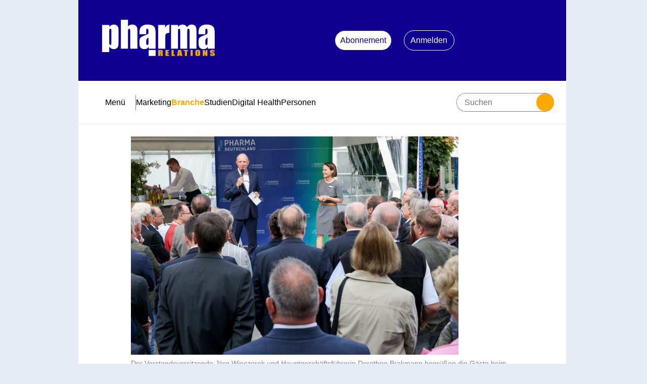

--- FILE ---
content_type: text/html; charset=UTF-8
request_url: https://www.pharma-relations.de/pharma-relations.de/themen/branche/pharma-deutschland70-jahre~n2195
body_size: 7539
content:
            <!DOCTYPE html>
<html lang="de">
	<head>
		<meta charset="UTF-8">
		<meta name="viewport" content="width=device-width, initial-scale=1.0">
                                                                                                <meta name="description" content="Pharma Deutschland e.V., ehemals Bundesverband der Arzneimittel-Hersteller e.V. (BAH), feiert sein 70-jähriges Bestehen. Zahlreiche Gäste aus ..." />

		<link rel="stylesheet" href="/static/css/pharmarelations/main.css?v=69">
         		    <script src="https://cloud.ccm19.de/app.js?apiKey=a74e9dbeec8f23235009e886f7cfff86514c2ba683d0f8a6&amp;domain=653fb7c74aaa54795d05b4f3" referrerpolicy="origin"></script>
        		<script src="/static/js/pharmarelations/main.js?v=9"></script>
        <link rel="icon" href="/static/img/pharmarelations/favicon.ico" type="image/x-icon">
		<title>Pharma Deutschland feiert 70 Jahre </title>            <script type="application/ld+json">
        {
        "@context": "https://schema.org",
        "@type": "Article",
        "headline": "Pharma Deutschland feiert 70 Jahre ",
                    "image": [
                "https://www.pharma-relations.de/pharma-relations.de/News/5124/image-thumb__5124___auto_40cd750bba9870f18aada2478b24840a/20240617_Pharma%20Deutschland_Sommerfest.76aaa544.jpg"
            ],
                "datePublished": "2024-06-17T00:00:00+02:00",
        "dateModified": "2024-06-17T18:23:07+02:00",
                    "author":
            [
                {
                    "@type":"Organization",
                    "name": "Pharma Relations",
                    "url": "https://www.pharma-relations.de/"
                }
            ]
                }
    </script>
                    <link rel="canonical" href="https://www.pharma-relations.de/branche/pharma-deutschland70-jahre~n2195">
                <!-- Matomo -->
        <script>
            var _paq = window._paq = window._paq || [];
            /* tracker methods like "setCustomDimension" should be called before "trackPageView" */
            _paq.push(['trackPageView']);
            _paq.push(['enableLinkTracking']);
            (function()

            { var u="https://matomo.gesundheitsforen.net/"; _paq.push(['setTrackerUrl', u+'matomo.php']); _paq.push(['setSiteId', '13']); var d=document, g=d.createElement('script'), s=d.getElementsByTagName('script')[0]; g.async=true; g.src=u+'matomo.js'; s.parentNode.insertBefore(g,s); }
            )();
        </script>
        <!-- End Matomo Code -->
	</head>
	<body>
		<div class="main-wrapper">
			<div id="wallpaper" class="d-xl-block d-none container-lg px-0 ">
			</div>

			<header id="header" class="container-lg">
	<div class="header row">
		<div class="align-items-center col col-sm-6 d-flex">
			<a href="/"><img class="site-logo" src="/static/img/pharmarelations/pharma-relations-logo.png"/></a>
		</div>
		<div id="header-primary-links" class="col col-sm-6 right-align middle-align">
							<button class="desktop-only btn btn-white me-md-4 ">
					<a class="" href="/abonnements">Abonnement</a>
				</button>
				<span class="mobil-only me-2">
					<a href="/abonnements">Abo</a>
				</span>
				<button class="btn btn-transparent-white">
					<a href="/login">Anmelden</a>
				</button>
					</div>
	</div>


	<!-- * Menu bar/ Navigation-->
	<div class="menubar ">
		<div class="row py-4 bg-white">
			<div class="col-lg-9 col-3 middle-align header-nav">
				<span class="sitebar-btn" onclick="openNav()">
					<i class="fa-sharp fa-solid fa-bars"></i>
					<span class="desktop-only">Menü</span>
				</span>
																																						<a class="desktop-only " href="/themen/marketing" target="">Marketing</a>
																															<a class="desktop-only current-route" href="/themen/branche" target="">Branche</a>
																															<a class="desktop-only " href="/themen/studien" target="">Studien</a>
																															<a class="desktop-only " href="/themen/digital-health" target="">Digital Health</a>
																															<a class="desktop-only " href="/themen/personen" target="">Personen</a>
																		</div>
			<div class="col-lg-3 col-7">
                <form action="/suche" method="post" id="searchForm_1">
                    <div class="search-field">
                        <span class="search-field-input">
                            <input type="text" placeholder="Suchen" name="searchTerm"/>
                            <i class="fa-solid fa-magnifying-glass" onclick="document.getElementById('searchForm_1').submit();"></i>
                        </span>
                    </div>
                </form>
			</div>
		</div>
		<!--* Sidebar-->
		<div class="overlay" onclick="closeNav()"></div>
		<div id="sidebar" class="sidebar">
			<div class="sidebar-inner">
				<i class="fa-solid fa-xmark closebtn" onclick="closeNav()"></i>
                				<button class="btn btn-transparent-grey">
					<a href="/abonnements">Abonnement</a>
				</button>
                <form action="/suche" method="post" id="searchForm_2">
                    <div class="search-field">
                        <span class="search-field-input">
                            <input type="text" placeholder="Suchen" name="searchTerm"/>
							<i class="fa-solid fa-magnifying-glass" onclick="document.getElementById('searchForm_2').submit();"></i>
                        </span>
                    </div>
                </form>
				<a href="/" class="side-menu-item side-menu-item-single mt-4">Startseite</a>
																								                            							                                                                                                                                                                                                                                                                                                                                                                                                                                                                                                                                                                                                                                                <a class="side-menu-item side-menu-item-single " href="/premiumpartner">Premiumpartner</a>
                            																	                            							                                                                                        <a class="side-menu-item side-menu-item-single " href="/aktion">Aktion</a>
                            																	                            							                                                                                                                                                                                                                        <a class="side-menu-item side-menu-item-single " href="/newsletter">Newsletter</a>
                            																	                            							                                                                                        <a class="side-menu-item side-menu-item-single " href="/mediadaten">Mediadaten</a>
                            																	                            							                                                                                                                                                                                                                                                                                                                                                                                                                                                                                                                                                                                                                                                                        <div class="side-menu-item side-menu-item-parent">Themen
                                    <i class="fa-solid fa-angle-down"></i>
                                </div>
                                <div class="side-menu-sub-item">
                                                                                                                                                                    <a href="/themen/marketing">Marketing</a>
                                                                                                                                                                                                            <a href="/themen/branche">Branche</a>
                                                                                                                                                                                                            <a href="/themen/studien">Studien</a>
                                                                                                                                                                                                            <a href="/themen/digital-health">Digital Health</a>
                                                                                                                                                                                                            <a href="/themen/personen">Personen</a>
                                                                                                            </div>
                            																	                            							                                                                                                                                                                                                                                                                                                                                                                                                                                                                                                                                                                                                    <div class="side-menu-item side-menu-item-parent">Magazin
                                    <i class="fa-solid fa-angle-down"></i>
                                </div>
                                <div class="side-menu-sub-item">
                                                                                                                                                                    <a href="/magazin/aktuelle-ausgabe">Aktuelle Ausgabe</a>
                                                                                                                                                                                                            <a href="/magazin/ausgabenarchiv">Ausgabenarchiv</a>
                                                                                                                                                                                                            <a href="/abonnements">Abonnement</a>
                                                                                                                                                                                                            <a href="/magazin/ueber-uns">Über uns</a>
                                                                                                            </div>
                            																	                            							                                                                                                                                                                                                                                                                                                                                                                                                                                                            <div class="side-menu-item side-menu-item-parent">Kontakt
                                    <i class="fa-solid fa-angle-down"></i>
                                </div>
                                <div class="side-menu-sub-item">
                                                                                                                                                                    <a href="/team">Team</a>
                                                                                                                                                                                                            <a href="/werben">Werben</a>
                                                                                                            </div>
                            																																																																																															</div>
		</div>
	</div>
</header>

			<div class="skyscraper-add">
	<div
		class="skyscraper-add-placeholder">
							</div>
</div>

			    <style>
        /* The Modal (background) */
        .modal {
            display: none; /* Hidden by default */
            padding: unset;
        }

        /* Modal Content/Box */
        .modal-content {
            background-color: #80819F;
            color: white;
            /*margin: 10% auto;*/
            padding: 20px;
        }

        .modal-content h3 {
            font-weight: 700;
            margin-bottom: 1rem;
            color:white;
        }

        .modal-content p {
            font-size: 0.9rem;
            font-weight: normal;
        }

        /* The Close Button */
        .modal-close {
            color: white;
            float: right;
            font-size: 28px;
            font-weight: bold;
        }

        .modal-close:hover,
        .modal-close:focus {
            color: black;
            text-decoration: none;
            cursor: pointer;
        }
    </style>
    <script>
        async function copyToClipboard(textToCopy) {
            // Navigator clipboard api needs a secure context (https)
            if (navigator.clipboard && window.isSecureContext) {
                await navigator.clipboard.writeText(textToCopy);
            } else {
                // Use the 'out of viewport hidden text area' trick
                const textArea = document.createElement("textarea");
                textArea.value = textToCopy;

                // Move textarea out of the viewport so it's not visible
                textArea.style.position = "absolute";
                textArea.style.left = "-999999px";

                document.body.prepend(textArea);
                textArea.select();

                try {
                    document.execCommand('copy');
                } catch (error) {
                    console.error(error);
                } finally {
                    textArea.remove();
                }
            }
        }
        // Get the modal
        document.addEventListener ("DOMContentLoaded", () => {
            const modal = document.getElementById("myModal");
            const anchor = document.getElementById("shareAnchor");
            const menuBar = document.getElementsByClassName("menubar")[0];
            if (modal !== null && anchor !== null) {
                // Get the <span> element that closes the modal
                const span = document.getElementsByClassName("modal-close")[0];

                // When the user clicks on the button, open the modal
                anchor.onclick = function(e) {
                    e.preventDefault();
                    try {
                        if (navigator.clipboard && window.isSecureContext) {
                            navigator.clipboard.writeText(window.location.href);
                        } else {
                            // Use the 'out of viewport hidden text area' trick
                            const textArea = document.createElement("textarea");
                            textArea.value = window.location.href;

                            // Move textarea out of the viewport so it's not visible
                            textArea.style.position = "absolute";
                            textArea.style.left = "-999999px";

                            document.body.prepend(textArea);
                            textArea.select();

                            try {
                                document.execCommand('copy');
                            } catch (error) {
                                console.error(error);
                            } finally {
                                textArea.remove();
                            }
                        }
                        modal.style.display = "block";
                        // scroll to top of page
                        window.scrollTo(0, 0);
                        //modal.scrollIntoView();
                        menuBar.style.display = "none";
                        console.log('Text copied to the clipboard!');
                    } catch(error) {
                        console.error(error);
                    }
                }

                // When the user clicks on <span> (x), close the modal
                span.onclick = function() {
                    modal.style.display = "none";
                    menuBar.style.display = "block";
                }

                // When the user clicks anywhere outside of the modal, close it
                window.onclick = function(event) {
                    if (event.target == modal) {
                        modal.style.display = "none";
                        menuBar.style.display = "block";
                    }
                }
            }
            const faceBookAnchor = document.getElementById("faceBookAnchor");
            if(faceBookAnchor !== null) {
                faceBookAnchor.onclick = function(e) {
                    event.preventDefault();
                    const shareUrl = "https://www.facebook.com/share.php?u="+window.location.href;
                    window.open(shareUrl, 'Beitrag teilen', 'height=500,width=600');
                }
            }
            const twitterAnchor = document.getElementById("twitterAnchor");
            if(twitterAnchor !== null) {
                twitterAnchor.onclick = function(e) {
                    event.preventDefault();
                    const shareUrl = "https://twitter.com/intent/tweet?url="+window.location.href;
                    window.open(shareUrl, 'Beitrag teilen', 'height=500,width=600');
                }
            }
            const mailToAnchor = document.getElementById("mailToAnchor");
            if(mailToAnchor !== null) {
                mailToAnchor.onclick = function(e) {
                    event.preventDefault();
                    const subject= "Pharma Relations Information";
                    let body = "Ich denke das könnte interessant sein:\r\n\r\n<";
                    body += window.location.href;
                    body += ">";
                    let uri = "mailto:?subject=";
                    uri += encodeURIComponent(subject);
                    uri += "&body=";
                    uri += encodeURIComponent(body);
                    window.location.href = uri;
                }
            }
            const linkedInAnchor = document.getElementById("linkedInAnchor");
            if(linkedInAnchor !== null) {
                linkedInAnchor.onclick = function(e) {
                    event.preventDefault();
                    //const shareUrl = "https://www.linkedin.com/sharing/share-offsite/?url="+encodeURIComponent(window.location.href);
                    const encodeTitle = encodeURIComponent("Pharma Deutschland feiert 70 Jahre ");
                    const shareUrl = "http://www.linkedin.com/shareArticle?mini=true&url="+window.location.href+"&title="+encodeTitle+"&source=pharma-relation.de.";
                    window.open(shareUrl, 'Beitrag teilen', 'height=500,width=600');
                }
            }
        });
    </script>
      <!-- The Modal -->
    <div id="myModal" class="modal container-lg shrink">
        <!-- Modal content -->
        <div class="modal-content">
            <span class="modal-close">&times;</span>
            <h3>Link kopiert</h3>
            <p>Die Artikel-URL wurde erfolgreich in Ihre Zwischenablage gespeichert.</p>
        </div>
    </div>
			<div id="main-content" class="container-lg bg-white"> 	        	<div class="row py-4">
		<div class="col-lg-10 offset-lg-1">
			                                    <img src="/pharma-relations.de/News/5124/image-thumb__5124__news_detail/20240617_Pharma%20Deutschland_Sommerfest.74fcd061.jpg" class="w-100 img-max-height" alt=""/>
                    <span class="img-caption">
                                                    Der Vorstandsvorsitzende Jörg Wieczorek und Hauptgeschäftsführerin Dorothee Brakmann begrüßen die Gäste beim Sommerfest des Verbands.                                                                             &copy;&nbsp;Pharma Deutschlanfd e. V.
                                            </span>
                			                                <h4 class="mt-5">
                                                                    Branche
                                        </h4>
            			<h1>
                				Pharma Deutschland feiert 70 Jahre 
			</h1>
			<p>
				Pharma Deutschland e.V., ehemals Bundesverband der Arzneimittel-Hersteller e.V. (BAH), feiert sein 70-jähriges Bestehen. Zahlreiche Gäste aus Politik, Wirtschaft und Gesellschaft wurden zum Sommerfest geladen, um die Geschichte und die Erfolge des Verbandes zu würdigen.
			</p>
                                        <div class="article-text">
                    <p>„Seit 70 Jahren vertreten wir die Anliegen der Arzneimittelhersteller. Mit <a href="https://www.pharmadeutschland.de/" target="_blank" rel="noopener">Pharma Deutschland</a> leiten wir nun ein neues Kapitel für die Zukunft der Gesundheitsbranche ein. Die Fortführung des Pharmastandorts Deutschland im internationalen Wettbewerb hängt maßgeblich von unserer Unterstützung ab“, so Hauptgeschäftsführerin Dorothee Brakmann.</p>
<p><strong>Wichtige Meilensteine des Verbandes:</strong><br />1954: Gründung des Verbandes am 4. August in Köln unter dem Namen „Interessenvertretung der Heilmittelwerbung“. Der Verband startete mit 66 Mitgliedern aus der Arzneimittelindustrie und der Werbewirtschaft<br />1956: Umbenennung in Fachvereinigung Heilmittelwerbung e.V.<br />1961: Der Verband wird zum Bundesfachverband der Heilmittelindustrie (BHI)<br />1964: Eintritt des BHI in den Dachverband der europäischen Arzneimittel-Hersteller, die AESGP<br />1990: Einführung des Pflichtwarnhinweises „Zu Risiken und Nebenwirkungen lesen Sie die Packungsbeilage oder fragen Sie Ihren Arzt oder Apotheker“ in TV- und Hörfunkwerbung<br />2001: Umbenennung in Bundesverband der Arzneimittel-Hersteller e.V. (BAH)<br />2018: 50 Millionen Grüne Rezepte ausgegeben<br />2022: Erste Vergabe des Nachhaltigkeitspreises durch den Verband<br />2024: Der Verband wird zu Pharma Deutschland e.V.</p>
<p><strong>Neue Landesverbandsstruktur und Büro in Brüssel</strong><br />In diesem Jahr stärkt Pharma Deutschland die Präsenz der gesamten Branche auf der Ebene der Bundesländer durch eine neu geschaffene Landesverbandsstruktur. Dazu ist Pharma Deutschland dem Verband der Chemischen Industrie (VCI) beigetreten und nutzt dessen Strukturen. Um die deutsche Pharmabranche auch auf der europäischen Ebene besser zu vertreten, gründet der Verband ein eigenes Büro in Brüssel.</p>
                </div>
                                <p class="article-meta small">
                    <span>
                        <i class="fa fa-newspaper"></i>
                        17.06.2024
                                                    </span>
                                        </p>
                <div class="d-flex py-4">
                    <a id="faceBookAnchor" class="blue-social-icon" href="#" target="_blank">
                        <i class="fa-brands fa-facebook"></i>
                    </a>
                    <a id="linkedInAnchor" class="blue-social-icon" href="#" target="_blank">
                        <i class="fa-brands fa-linkedin"></i>
                    </a>
                    <a id="twitterAnchor" class="blue-social-icon" href="#" target="_blank">
                        <i class="fa-brands fa-x-twitter"></i>
                    </a>
                    <a id="mailToAnchor" class="blue-social-icon" href="#" target="_self">
                        <i class="fa-solid fa-envelope"></i>
                    </a>
                    <a id="shareAnchor" class="blue-social-icon" href="#" target="_blank">
                        <i class="fa-solid fa-share-nodes"></i>
                    </a>
                </div>
                    </div>
    </div>
	<div class="row py-5">
		<div class="col-lg-10 offset-lg-1">
			<h2>Weitere Artikel aus dieser Rubrik</h2>
			<hr/>
		</div>
																						<div class="col-lg-10 offset-lg-1 mb-4">
				<div class="news-listing-item">
					<a class="article-snippet-link" href="/branche/hevert70~n6148">
                                                    <h4>
                                                                                                        Branche
                                                            </h4>
                        						<h2>Hevert wird 70!</h2>
						<p>Der Naturheilkunde- und Vitalstoffexperte Hevert-Arzneimittel feiert 2026 sein 70. Firmenjubiläum. 1956 gegründet gehört das Familienunternehmen mit seinen über 100 Präparaten zu den führenden deutschen Herstellern von homöopathischen und pflanzlichen Arzneimitteln sowie von Vitalstoffpräparaten. Im Jubiläumsjahr sind neben Einzelaktionen und Veranstaltungen auch der Relaunch der Corporate Identity geplant.</p>
						<p class="article-meta">
							<i class="fa fa-newspaper"></i>
							21.01.2026
						</p>

					</a>
				</div>
			</div>
											<div class="col-lg-10 offset-lg-1 mb-4">
				<div class="news-listing-item">
					<a class="article-snippet-link" href="/branche/ka-brandresearch-stellt-sich-neu-auf~n6145">
                                                    <h4>
                                                                                                        Branche
                                                            </h4>
                        						<h2>K&amp;A BrandResearch stellt sich neu auf</h2>
						<p>Drei Senior Consultants von K&amp;A BrandResearch bündeln gemeinsam mit langjährigen Weggefährten ihre Expertise und gehen den nächsten Schritt: sie führen einen Teil der K&amp;A BrandResearch AG in einer neuen GmbH weiter. </p>
						<p class="article-meta">
							<i class="fa fa-newspaper"></i>
							21.01.2026
						</p>

					</a>
				</div>
			</div>
											<div class="col-lg-10 offset-lg-1 mb-4">
				<div class="news-listing-item">
					<a class="article-snippet-link" href="/branche/klosterfrauaward~n5648">
                                                    <h4>
                                                                                                        Branche
                                                            </h4>
                        						<h2>Klosterfrau Group zeichnet herausragendes Engagement von Gründerinnen im Gesundheitswesen aus</h2>
						<p>Anlässlich des bevorstehenden 200-jährigen Firmenjubiläums schreibt die Klosterfrau Group erstmalig den Maria Clementine Martin-Award aus. Der mit 25.000 Euro dotierte Preis richtet sich an Gründerinnen, die innovatives Denken verkörpern und die mit ihren Ideen und Projekten einen positiven Einfluss auf die Gesundheitsbranche ausüben. Die Bewerbungsphase läuft vom 15. Dezember 2025 bis zum 15. Februar 2026. Der Award wird dann im Mai 2026 im Rahmen des 200-jährigen Unternehmensjubiläums überreicht.</p>
						<p class="article-meta">
							<i class="fa fa-newspaper"></i>
							16.12.2025
						</p>

					</a>
				</div>
			</div>
			</div>
			</div>
			                <div class="container-lg" id="main-footer">
	<div class="row bg-dark-blue">
		<div class="col-12  px-md-5 px-4 footer-nav">
			<div class="row">
				<div class="col-lg-4 col-6">
					<ul>
						                            <li><a href="/abonnements" internalType="document" linktype="internal" text="Abonnements" path="/abonnements" internalId="10">Abonnements</a></li>
                                                    <li><a href="/newsletter" internalType="document" linktype="internal" text="Newsletter" path="/newsletter" internalId="7">Newsletter</a></li>
                                                    <li><a href="/team" internalType="document" linktype="internal" text="Kontakt" path="/team" internalId="21">Kontakt</a></li>
                                                    <li><a href="/mediadaten" internalType="document" linktype="internal" text="Mediadaten" path="/mediadaten" internalId="19">Mediadaten</a></li>
                        					</ul>
				</div>
				<div class="col-lg-4 col-6">
					<ul>
						                            <li><a href="/impressum" internalType="document" linktype="internal" text="Impressum" path="/impressum" internalId="11">Impressum</a></li>
                                                    <li><a href="/datenschutz" internalType="document" linktype="internal" text="Datenschutz" path="/datenschutz" internalId="9">Datenschutz</a></li>
                                                <li><a href="#" onclick="CCM.openWidget();return false;">Cookie-Einstellungen</a></li>
					</ul>
				</div>
				<div class="col-lg-4 col-12 right-align mt-lg-0 mt-4">
											<a class="blue-social-icon" href="https://de.linkedin.com/company/pharma-relations">
							<i class="fa-brands fa-linkedin-in"></i>
						</a>
					                                            <a class="blue-social-icon" href="https://www.xing.com/news/pages/pharma-relations-794">
                            <i class="fa-brands fa-xing"></i>
                        </a>
                                                                <a class="blue-social-icon" href="https://twitter.com/pharma_rel">
                            <i class="fa-brands fa-x-twitter"></i>
                        </a>
                    				</div>
			</div>
		</div>
		<footer class="col-12 px-md-5 px-4 footer">
			<div class="row">
				<div class="col-lg-3 col-5">
					<a href="/">
						<img src="/static/img/pharmarelations/pharma-relations-logo.png" alt="Logo von Pharmarelations"/>
					</a>
				</div>
				<div class="col-lg-9 col-7 right-align">
					<p class="d-md-block d-none small">&copy; Gesundheitsforen Leipzig GmbH 2026</p>
					<p class="d-md-none d-block small">&copy; Gesundheitsforen<br>Leipzig GmbH 2026</p>
				</div>
			</div>
		</footer>
	</div>
</div>

                    </div>
    </body>
</html>
